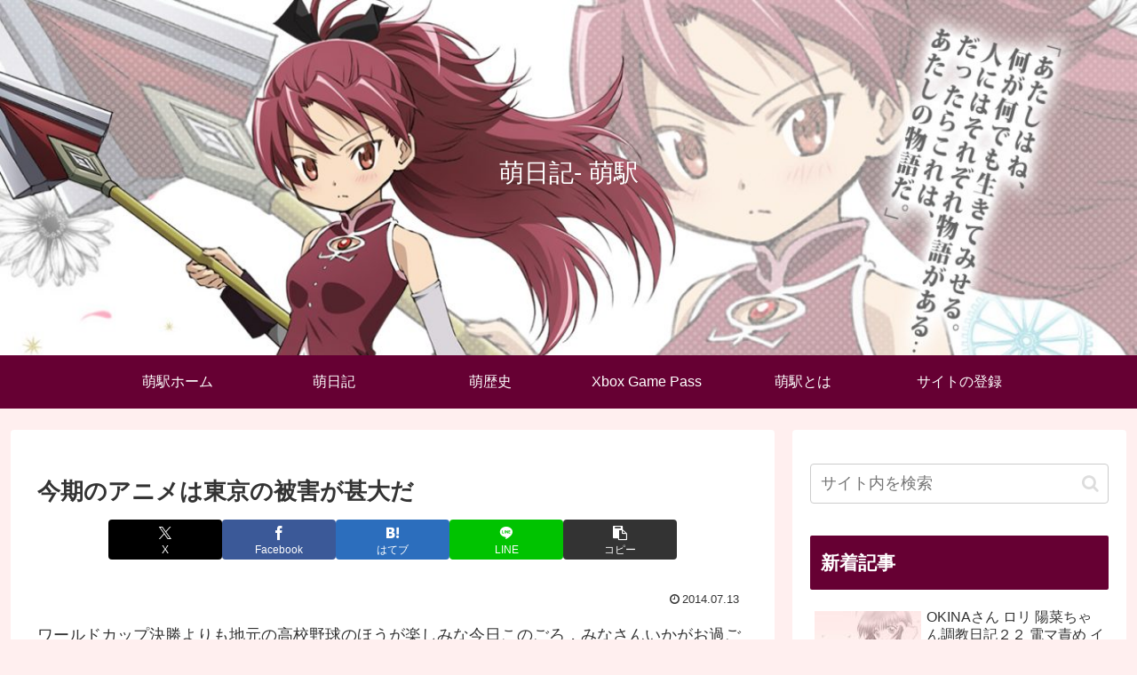

--- FILE ---
content_type: text/javascript; charset=utf-8
request_url: https://spnativeapi-tls.i-mobile.co.jp/api/ad_spot.ashx?partnerId=28588&mediaId=97182&spotId=213665&asn=2&num=7&callback=imobile_jsonp_callback_9f581f82743c&tagv=1.2.45&referer=https://moeeki.net/wp/2014/07/153
body_size: -5
content:
imobile_jsonp_callback_9f581f82743c({"result":{"code":3,"message":"Ad not found"},"spotInfo":{},"ads":[]})

--- FILE ---
content_type: text/javascript; charset=utf-8
request_url: https://spnativeapi-tls.i-mobile.co.jp/api/ad_spot.ashx?partnerId=28588&mediaId=97182&spotId=213665&asn=1&num=7&callback=imobile_jsonp_callback_3b48a090dd41&tagv=1.2.45&referer=https://moeeki.net/wp/2014/07/153
body_size: -7
content:
imobile_jsonp_callback_3b48a090dd41({"result":{"code":3,"message":"Ad not found"},"spotInfo":{},"ads":[]})